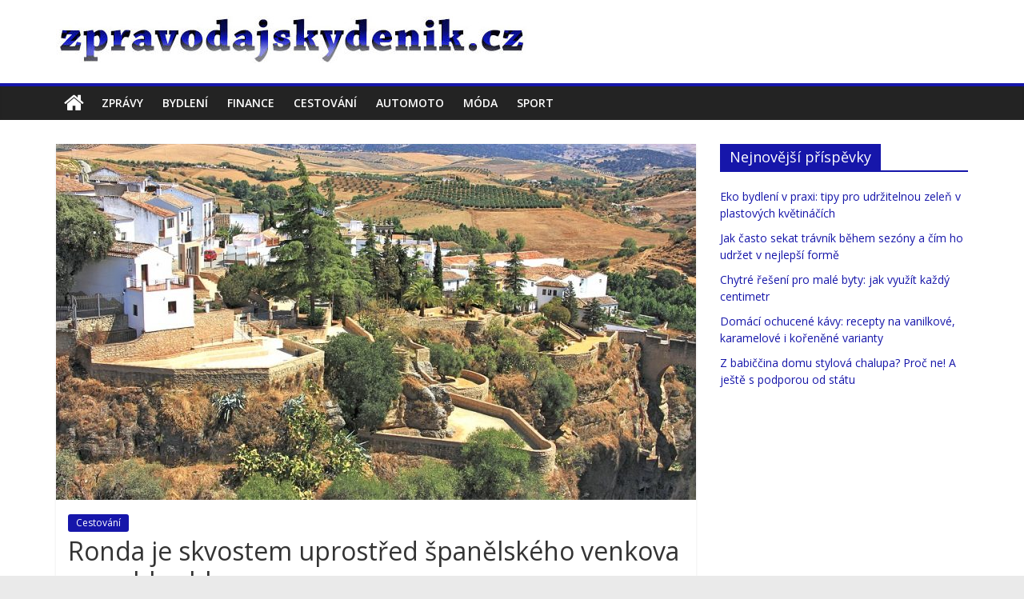

--- FILE ---
content_type: text/html; charset=UTF-8
request_url: https://www.zpravodajskydenik.cz/ronda-je-skvostem-uprostred-spanelskeho-venkova-s-pueblos-blancos/
body_size: 12305
content:
<!DOCTYPE html>
<html lang="cs">
	<head>
		<meta charset="UTF-8" />
		<meta name="viewport" content="width=device-width, initial-scale=1">
		<link rel="profile" href="https://gmpg.org/xfn/11" />
		<link rel="pingback" href="https://www.zpravodajskydenik.cz/xmlrpc.php" />
		<meta name='robots' content='index, follow, max-image-preview:large, max-snippet:-1, max-video-preview:-1' />

	<!-- This site is optimized with the Yoast SEO plugin v26.7 - https://yoast.com/wordpress/plugins/seo/ -->
	<title>Ronda je skvostem uprostřed španělského venkova s pueblos blancos - zpravodajskydenik.cz</title>
	<meta name="description" content="Procházíte španělský venkov a rozhodli jste se, že navštívíte kouzelné pueblos blancos. Vedro by se dalo krájet, nad vámi krouží sup. Ale vy víte, že cíl" />
	<link rel="canonical" href="https://www.zpravodajskydenik.cz/ronda-je-skvostem-uprostred-spanelskeho-venkova-s-pueblos-blancos/" />
	<meta property="og:locale" content="cs_CZ" />
	<meta property="og:type" content="article" />
	<meta property="og:title" content="Ronda je skvostem uprostřed španělského venkova s pueblos blancos - zpravodajskydenik.cz" />
	<meta property="og:description" content="Procházíte španělský venkov a rozhodli jste se, že navštívíte kouzelné pueblos blancos. Vedro by se dalo krájet, nad vámi krouží sup. Ale vy víte, že cíl" />
	<meta property="og:url" content="https://www.zpravodajskydenik.cz/ronda-je-skvostem-uprostred-spanelskeho-venkova-s-pueblos-blancos/" />
	<meta property="og:site_name" content="zpravodajskydenik.cz" />
	<meta property="article:published_time" content="2021-04-30T11:19:00+00:00" />
	<meta property="og:image" content="https://www.zpravodajskydenik.cz/wp-content/uploads/ronda-je-skvostem.jpg" />
	<meta property="og:image:width" content="960" />
	<meta property="og:image:height" content="640" />
	<meta property="og:image:type" content="image/jpeg" />
	<meta name="author" content="Redakce" />
	<meta name="twitter:card" content="summary_large_image" />
	<meta name="twitter:label1" content="Napsal(a)" />
	<meta name="twitter:data1" content="Redakce" />
	<meta name="twitter:label2" content="Odhadovaná doba čtení" />
	<meta name="twitter:data2" content="2 minuty" />
	<script type="application/ld+json" class="yoast-schema-graph">{"@context":"https://schema.org","@graph":[{"@type":"Article","@id":"https://www.zpravodajskydenik.cz/ronda-je-skvostem-uprostred-spanelskeho-venkova-s-pueblos-blancos/#article","isPartOf":{"@id":"https://www.zpravodajskydenik.cz/ronda-je-skvostem-uprostred-spanelskeho-venkova-s-pueblos-blancos/"},"author":{"name":"Redakce","@id":"https://www.zpravodajskydenik.cz/#/schema/person/0246d1595afda3c0cf6da6bfae07d0d1"},"headline":"Ronda je skvostem uprostřed španělského venkova s pueblos blancos","datePublished":"2021-04-30T11:19:00+00:00","mainEntityOfPage":{"@id":"https://www.zpravodajskydenik.cz/ronda-je-skvostem-uprostred-spanelskeho-venkova-s-pueblos-blancos/"},"wordCount":402,"publisher":{"@id":"https://www.zpravodajskydenik.cz/#organization"},"image":{"@id":"https://www.zpravodajskydenik.cz/ronda-je-skvostem-uprostred-spanelskeho-venkova-s-pueblos-blancos/#primaryimage"},"thumbnailUrl":"https://www.zpravodajskydenik.cz/wp-content/uploads/ronda-je-skvostem.jpg","articleSection":["Cestování"],"inLanguage":"cs"},{"@type":"WebPage","@id":"https://www.zpravodajskydenik.cz/ronda-je-skvostem-uprostred-spanelskeho-venkova-s-pueblos-blancos/","url":"https://www.zpravodajskydenik.cz/ronda-je-skvostem-uprostred-spanelskeho-venkova-s-pueblos-blancos/","name":"Ronda je skvostem uprostřed španělského venkova s pueblos blancos - zpravodajskydenik.cz","isPartOf":{"@id":"https://www.zpravodajskydenik.cz/#website"},"primaryImageOfPage":{"@id":"https://www.zpravodajskydenik.cz/ronda-je-skvostem-uprostred-spanelskeho-venkova-s-pueblos-blancos/#primaryimage"},"image":{"@id":"https://www.zpravodajskydenik.cz/ronda-je-skvostem-uprostred-spanelskeho-venkova-s-pueblos-blancos/#primaryimage"},"thumbnailUrl":"https://www.zpravodajskydenik.cz/wp-content/uploads/ronda-je-skvostem.jpg","datePublished":"2021-04-30T11:19:00+00:00","description":"Procházíte španělský venkov a rozhodli jste se, že navštívíte kouzelné pueblos blancos. Vedro by se dalo krájet, nad vámi krouží sup. Ale vy víte, že cíl","breadcrumb":{"@id":"https://www.zpravodajskydenik.cz/ronda-je-skvostem-uprostred-spanelskeho-venkova-s-pueblos-blancos/#breadcrumb"},"inLanguage":"cs","potentialAction":[{"@type":"ReadAction","target":["https://www.zpravodajskydenik.cz/ronda-je-skvostem-uprostred-spanelskeho-venkova-s-pueblos-blancos/"]}]},{"@type":"ImageObject","inLanguage":"cs","@id":"https://www.zpravodajskydenik.cz/ronda-je-skvostem-uprostred-spanelskeho-venkova-s-pueblos-blancos/#primaryimage","url":"https://www.zpravodajskydenik.cz/wp-content/uploads/ronda-je-skvostem.jpg","contentUrl":"https://www.zpravodajskydenik.cz/wp-content/uploads/ronda-je-skvostem.jpg","width":960,"height":640,"caption":"Ronda je skvostem uprostřed španělského venkova s pueblos blancos"},{"@type":"BreadcrumbList","@id":"https://www.zpravodajskydenik.cz/ronda-je-skvostem-uprostred-spanelskeho-venkova-s-pueblos-blancos/#breadcrumb","itemListElement":[{"@type":"ListItem","position":1,"name":"Domů","item":"https://www.zpravodajskydenik.cz/"},{"@type":"ListItem","position":2,"name":"Ronda je skvostem uprostřed španělského venkova s pueblos blancos"}]},{"@type":"WebSite","@id":"https://www.zpravodajskydenik.cz/#website","url":"https://www.zpravodajskydenik.cz/","name":"zpravodajskydenik.cz","description":"Zpravodajský deník","publisher":{"@id":"https://www.zpravodajskydenik.cz/#organization"},"potentialAction":[{"@type":"SearchAction","target":{"@type":"EntryPoint","urlTemplate":"https://www.zpravodajskydenik.cz/?s={search_term_string}"},"query-input":{"@type":"PropertyValueSpecification","valueRequired":true,"valueName":"search_term_string"}}],"inLanguage":"cs"},{"@type":"Organization","@id":"https://www.zpravodajskydenik.cz/#organization","name":"zpravodajskydenik.cz","url":"https://www.zpravodajskydenik.cz/","logo":{"@type":"ImageObject","inLanguage":"cs","@id":"https://www.zpravodajskydenik.cz/#/schema/logo/image/","url":"https://www.zpravodajskydenik.cz/wp-content/uploads/cropped-zpravodajsky-denik-logo.jpg","contentUrl":"https://www.zpravodajskydenik.cz/wp-content/uploads/cropped-zpravodajsky-denik-logo.jpg","width":596,"height":59,"caption":"zpravodajskydenik.cz"},"image":{"@id":"https://www.zpravodajskydenik.cz/#/schema/logo/image/"}},{"@type":"Person","@id":"https://www.zpravodajskydenik.cz/#/schema/person/0246d1595afda3c0cf6da6bfae07d0d1","name":"Redakce","image":{"@type":"ImageObject","inLanguage":"cs","@id":"https://www.zpravodajskydenik.cz/#/schema/person/image/","url":"https://secure.gravatar.com/avatar/84dff9f3669b9cf4b15de7ec4703bda1b7e3f7b2a0657dd5fc5d0542b500aa83?s=96&d=mm&r=g","contentUrl":"https://secure.gravatar.com/avatar/84dff9f3669b9cf4b15de7ec4703bda1b7e3f7b2a0657dd5fc5d0542b500aa83?s=96&d=mm&r=g","caption":"Redakce"},"url":"https://www.zpravodajskydenik.cz/author/redakce/"}]}</script>
	<!-- / Yoast SEO plugin. -->


<link rel='dns-prefetch' href='//www.googletagmanager.com' />
<link rel='dns-prefetch' href='//fonts.googleapis.com' />
<link rel="alternate" type="application/rss+xml" title="zpravodajskydenik.cz &raquo; RSS zdroj" href="https://www.zpravodajskydenik.cz/feed/" />
<link rel="alternate" type="application/rss+xml" title="zpravodajskydenik.cz &raquo; RSS komentářů" href="https://www.zpravodajskydenik.cz/comments/feed/" />
<link rel="alternate" title="oEmbed (JSON)" type="application/json+oembed" href="https://www.zpravodajskydenik.cz/wp-json/oembed/1.0/embed?url=https%3A%2F%2Fwww.zpravodajskydenik.cz%2Fronda-je-skvostem-uprostred-spanelskeho-venkova-s-pueblos-blancos%2F" />
<link rel="alternate" title="oEmbed (XML)" type="text/xml+oembed" href="https://www.zpravodajskydenik.cz/wp-json/oembed/1.0/embed?url=https%3A%2F%2Fwww.zpravodajskydenik.cz%2Fronda-je-skvostem-uprostred-spanelskeho-venkova-s-pueblos-blancos%2F&#038;format=xml" />
<style id='wp-img-auto-sizes-contain-inline-css' type='text/css'>
img:is([sizes=auto i],[sizes^="auto," i]){contain-intrinsic-size:3000px 1500px}
/*# sourceURL=wp-img-auto-sizes-contain-inline-css */
</style>
<style id='wp-emoji-styles-inline-css' type='text/css'>

	img.wp-smiley, img.emoji {
		display: inline !important;
		border: none !important;
		box-shadow: none !important;
		height: 1em !important;
		width: 1em !important;
		margin: 0 0.07em !important;
		vertical-align: -0.1em !important;
		background: none !important;
		padding: 0 !important;
	}
/*# sourceURL=wp-emoji-styles-inline-css */
</style>
<style id='wp-block-library-inline-css' type='text/css'>
:root{--wp-block-synced-color:#7a00df;--wp-block-synced-color--rgb:122,0,223;--wp-bound-block-color:var(--wp-block-synced-color);--wp-editor-canvas-background:#ddd;--wp-admin-theme-color:#007cba;--wp-admin-theme-color--rgb:0,124,186;--wp-admin-theme-color-darker-10:#006ba1;--wp-admin-theme-color-darker-10--rgb:0,107,160.5;--wp-admin-theme-color-darker-20:#005a87;--wp-admin-theme-color-darker-20--rgb:0,90,135;--wp-admin-border-width-focus:2px}@media (min-resolution:192dpi){:root{--wp-admin-border-width-focus:1.5px}}.wp-element-button{cursor:pointer}:root .has-very-light-gray-background-color{background-color:#eee}:root .has-very-dark-gray-background-color{background-color:#313131}:root .has-very-light-gray-color{color:#eee}:root .has-very-dark-gray-color{color:#313131}:root .has-vivid-green-cyan-to-vivid-cyan-blue-gradient-background{background:linear-gradient(135deg,#00d084,#0693e3)}:root .has-purple-crush-gradient-background{background:linear-gradient(135deg,#34e2e4,#4721fb 50%,#ab1dfe)}:root .has-hazy-dawn-gradient-background{background:linear-gradient(135deg,#faaca8,#dad0ec)}:root .has-subdued-olive-gradient-background{background:linear-gradient(135deg,#fafae1,#67a671)}:root .has-atomic-cream-gradient-background{background:linear-gradient(135deg,#fdd79a,#004a59)}:root .has-nightshade-gradient-background{background:linear-gradient(135deg,#330968,#31cdcf)}:root .has-midnight-gradient-background{background:linear-gradient(135deg,#020381,#2874fc)}:root{--wp--preset--font-size--normal:16px;--wp--preset--font-size--huge:42px}.has-regular-font-size{font-size:1em}.has-larger-font-size{font-size:2.625em}.has-normal-font-size{font-size:var(--wp--preset--font-size--normal)}.has-huge-font-size{font-size:var(--wp--preset--font-size--huge)}.has-text-align-center{text-align:center}.has-text-align-left{text-align:left}.has-text-align-right{text-align:right}.has-fit-text{white-space:nowrap!important}#end-resizable-editor-section{display:none}.aligncenter{clear:both}.items-justified-left{justify-content:flex-start}.items-justified-center{justify-content:center}.items-justified-right{justify-content:flex-end}.items-justified-space-between{justify-content:space-between}.screen-reader-text{border:0;clip-path:inset(50%);height:1px;margin:-1px;overflow:hidden;padding:0;position:absolute;width:1px;word-wrap:normal!important}.screen-reader-text:focus{background-color:#ddd;clip-path:none;color:#444;display:block;font-size:1em;height:auto;left:5px;line-height:normal;padding:15px 23px 14px;text-decoration:none;top:5px;width:auto;z-index:100000}html :where(.has-border-color){border-style:solid}html :where([style*=border-top-color]){border-top-style:solid}html :where([style*=border-right-color]){border-right-style:solid}html :where([style*=border-bottom-color]){border-bottom-style:solid}html :where([style*=border-left-color]){border-left-style:solid}html :where([style*=border-width]){border-style:solid}html :where([style*=border-top-width]){border-top-style:solid}html :where([style*=border-right-width]){border-right-style:solid}html :where([style*=border-bottom-width]){border-bottom-style:solid}html :where([style*=border-left-width]){border-left-style:solid}html :where(img[class*=wp-image-]){height:auto;max-width:100%}:where(figure){margin:0 0 1em}html :where(.is-position-sticky){--wp-admin--admin-bar--position-offset:var(--wp-admin--admin-bar--height,0px)}@media screen and (max-width:600px){html :where(.is-position-sticky){--wp-admin--admin-bar--position-offset:0px}}

/*# sourceURL=wp-block-library-inline-css */
</style><style id='global-styles-inline-css' type='text/css'>
:root{--wp--preset--aspect-ratio--square: 1;--wp--preset--aspect-ratio--4-3: 4/3;--wp--preset--aspect-ratio--3-4: 3/4;--wp--preset--aspect-ratio--3-2: 3/2;--wp--preset--aspect-ratio--2-3: 2/3;--wp--preset--aspect-ratio--16-9: 16/9;--wp--preset--aspect-ratio--9-16: 9/16;--wp--preset--color--black: #000000;--wp--preset--color--cyan-bluish-gray: #abb8c3;--wp--preset--color--white: #ffffff;--wp--preset--color--pale-pink: #f78da7;--wp--preset--color--vivid-red: #cf2e2e;--wp--preset--color--luminous-vivid-orange: #ff6900;--wp--preset--color--luminous-vivid-amber: #fcb900;--wp--preset--color--light-green-cyan: #7bdcb5;--wp--preset--color--vivid-green-cyan: #00d084;--wp--preset--color--pale-cyan-blue: #8ed1fc;--wp--preset--color--vivid-cyan-blue: #0693e3;--wp--preset--color--vivid-purple: #9b51e0;--wp--preset--gradient--vivid-cyan-blue-to-vivid-purple: linear-gradient(135deg,rgb(6,147,227) 0%,rgb(155,81,224) 100%);--wp--preset--gradient--light-green-cyan-to-vivid-green-cyan: linear-gradient(135deg,rgb(122,220,180) 0%,rgb(0,208,130) 100%);--wp--preset--gradient--luminous-vivid-amber-to-luminous-vivid-orange: linear-gradient(135deg,rgb(252,185,0) 0%,rgb(255,105,0) 100%);--wp--preset--gradient--luminous-vivid-orange-to-vivid-red: linear-gradient(135deg,rgb(255,105,0) 0%,rgb(207,46,46) 100%);--wp--preset--gradient--very-light-gray-to-cyan-bluish-gray: linear-gradient(135deg,rgb(238,238,238) 0%,rgb(169,184,195) 100%);--wp--preset--gradient--cool-to-warm-spectrum: linear-gradient(135deg,rgb(74,234,220) 0%,rgb(151,120,209) 20%,rgb(207,42,186) 40%,rgb(238,44,130) 60%,rgb(251,105,98) 80%,rgb(254,248,76) 100%);--wp--preset--gradient--blush-light-purple: linear-gradient(135deg,rgb(255,206,236) 0%,rgb(152,150,240) 100%);--wp--preset--gradient--blush-bordeaux: linear-gradient(135deg,rgb(254,205,165) 0%,rgb(254,45,45) 50%,rgb(107,0,62) 100%);--wp--preset--gradient--luminous-dusk: linear-gradient(135deg,rgb(255,203,112) 0%,rgb(199,81,192) 50%,rgb(65,88,208) 100%);--wp--preset--gradient--pale-ocean: linear-gradient(135deg,rgb(255,245,203) 0%,rgb(182,227,212) 50%,rgb(51,167,181) 100%);--wp--preset--gradient--electric-grass: linear-gradient(135deg,rgb(202,248,128) 0%,rgb(113,206,126) 100%);--wp--preset--gradient--midnight: linear-gradient(135deg,rgb(2,3,129) 0%,rgb(40,116,252) 100%);--wp--preset--font-size--small: 13px;--wp--preset--font-size--medium: 20px;--wp--preset--font-size--large: 36px;--wp--preset--font-size--x-large: 42px;--wp--preset--spacing--20: 0.44rem;--wp--preset--spacing--30: 0.67rem;--wp--preset--spacing--40: 1rem;--wp--preset--spacing--50: 1.5rem;--wp--preset--spacing--60: 2.25rem;--wp--preset--spacing--70: 3.38rem;--wp--preset--spacing--80: 5.06rem;--wp--preset--shadow--natural: 6px 6px 9px rgba(0, 0, 0, 0.2);--wp--preset--shadow--deep: 12px 12px 50px rgba(0, 0, 0, 0.4);--wp--preset--shadow--sharp: 6px 6px 0px rgba(0, 0, 0, 0.2);--wp--preset--shadow--outlined: 6px 6px 0px -3px rgb(255, 255, 255), 6px 6px rgb(0, 0, 0);--wp--preset--shadow--crisp: 6px 6px 0px rgb(0, 0, 0);}:where(.is-layout-flex){gap: 0.5em;}:where(.is-layout-grid){gap: 0.5em;}body .is-layout-flex{display: flex;}.is-layout-flex{flex-wrap: wrap;align-items: center;}.is-layout-flex > :is(*, div){margin: 0;}body .is-layout-grid{display: grid;}.is-layout-grid > :is(*, div){margin: 0;}:where(.wp-block-columns.is-layout-flex){gap: 2em;}:where(.wp-block-columns.is-layout-grid){gap: 2em;}:where(.wp-block-post-template.is-layout-flex){gap: 1.25em;}:where(.wp-block-post-template.is-layout-grid){gap: 1.25em;}.has-black-color{color: var(--wp--preset--color--black) !important;}.has-cyan-bluish-gray-color{color: var(--wp--preset--color--cyan-bluish-gray) !important;}.has-white-color{color: var(--wp--preset--color--white) !important;}.has-pale-pink-color{color: var(--wp--preset--color--pale-pink) !important;}.has-vivid-red-color{color: var(--wp--preset--color--vivid-red) !important;}.has-luminous-vivid-orange-color{color: var(--wp--preset--color--luminous-vivid-orange) !important;}.has-luminous-vivid-amber-color{color: var(--wp--preset--color--luminous-vivid-amber) !important;}.has-light-green-cyan-color{color: var(--wp--preset--color--light-green-cyan) !important;}.has-vivid-green-cyan-color{color: var(--wp--preset--color--vivid-green-cyan) !important;}.has-pale-cyan-blue-color{color: var(--wp--preset--color--pale-cyan-blue) !important;}.has-vivid-cyan-blue-color{color: var(--wp--preset--color--vivid-cyan-blue) !important;}.has-vivid-purple-color{color: var(--wp--preset--color--vivid-purple) !important;}.has-black-background-color{background-color: var(--wp--preset--color--black) !important;}.has-cyan-bluish-gray-background-color{background-color: var(--wp--preset--color--cyan-bluish-gray) !important;}.has-white-background-color{background-color: var(--wp--preset--color--white) !important;}.has-pale-pink-background-color{background-color: var(--wp--preset--color--pale-pink) !important;}.has-vivid-red-background-color{background-color: var(--wp--preset--color--vivid-red) !important;}.has-luminous-vivid-orange-background-color{background-color: var(--wp--preset--color--luminous-vivid-orange) !important;}.has-luminous-vivid-amber-background-color{background-color: var(--wp--preset--color--luminous-vivid-amber) !important;}.has-light-green-cyan-background-color{background-color: var(--wp--preset--color--light-green-cyan) !important;}.has-vivid-green-cyan-background-color{background-color: var(--wp--preset--color--vivid-green-cyan) !important;}.has-pale-cyan-blue-background-color{background-color: var(--wp--preset--color--pale-cyan-blue) !important;}.has-vivid-cyan-blue-background-color{background-color: var(--wp--preset--color--vivid-cyan-blue) !important;}.has-vivid-purple-background-color{background-color: var(--wp--preset--color--vivid-purple) !important;}.has-black-border-color{border-color: var(--wp--preset--color--black) !important;}.has-cyan-bluish-gray-border-color{border-color: var(--wp--preset--color--cyan-bluish-gray) !important;}.has-white-border-color{border-color: var(--wp--preset--color--white) !important;}.has-pale-pink-border-color{border-color: var(--wp--preset--color--pale-pink) !important;}.has-vivid-red-border-color{border-color: var(--wp--preset--color--vivid-red) !important;}.has-luminous-vivid-orange-border-color{border-color: var(--wp--preset--color--luminous-vivid-orange) !important;}.has-luminous-vivid-amber-border-color{border-color: var(--wp--preset--color--luminous-vivid-amber) !important;}.has-light-green-cyan-border-color{border-color: var(--wp--preset--color--light-green-cyan) !important;}.has-vivid-green-cyan-border-color{border-color: var(--wp--preset--color--vivid-green-cyan) !important;}.has-pale-cyan-blue-border-color{border-color: var(--wp--preset--color--pale-cyan-blue) !important;}.has-vivid-cyan-blue-border-color{border-color: var(--wp--preset--color--vivid-cyan-blue) !important;}.has-vivid-purple-border-color{border-color: var(--wp--preset--color--vivid-purple) !important;}.has-vivid-cyan-blue-to-vivid-purple-gradient-background{background: var(--wp--preset--gradient--vivid-cyan-blue-to-vivid-purple) !important;}.has-light-green-cyan-to-vivid-green-cyan-gradient-background{background: var(--wp--preset--gradient--light-green-cyan-to-vivid-green-cyan) !important;}.has-luminous-vivid-amber-to-luminous-vivid-orange-gradient-background{background: var(--wp--preset--gradient--luminous-vivid-amber-to-luminous-vivid-orange) !important;}.has-luminous-vivid-orange-to-vivid-red-gradient-background{background: var(--wp--preset--gradient--luminous-vivid-orange-to-vivid-red) !important;}.has-very-light-gray-to-cyan-bluish-gray-gradient-background{background: var(--wp--preset--gradient--very-light-gray-to-cyan-bluish-gray) !important;}.has-cool-to-warm-spectrum-gradient-background{background: var(--wp--preset--gradient--cool-to-warm-spectrum) !important;}.has-blush-light-purple-gradient-background{background: var(--wp--preset--gradient--blush-light-purple) !important;}.has-blush-bordeaux-gradient-background{background: var(--wp--preset--gradient--blush-bordeaux) !important;}.has-luminous-dusk-gradient-background{background: var(--wp--preset--gradient--luminous-dusk) !important;}.has-pale-ocean-gradient-background{background: var(--wp--preset--gradient--pale-ocean) !important;}.has-electric-grass-gradient-background{background: var(--wp--preset--gradient--electric-grass) !important;}.has-midnight-gradient-background{background: var(--wp--preset--gradient--midnight) !important;}.has-small-font-size{font-size: var(--wp--preset--font-size--small) !important;}.has-medium-font-size{font-size: var(--wp--preset--font-size--medium) !important;}.has-large-font-size{font-size: var(--wp--preset--font-size--large) !important;}.has-x-large-font-size{font-size: var(--wp--preset--font-size--x-large) !important;}
/*# sourceURL=global-styles-inline-css */
</style>

<style id='classic-theme-styles-inline-css' type='text/css'>
/*! This file is auto-generated */
.wp-block-button__link{color:#fff;background-color:#32373c;border-radius:9999px;box-shadow:none;text-decoration:none;padding:calc(.667em + 2px) calc(1.333em + 2px);font-size:1.125em}.wp-block-file__button{background:#32373c;color:#fff;text-decoration:none}
/*# sourceURL=/wp-includes/css/classic-themes.min.css */
</style>
<link rel='stylesheet' id='colormag_style-css' href='https://www.zpravodajskydenik.cz/wp-content/themes/colormag-pro/style.css?ver=6.9' type='text/css' media='all' />
<link rel='stylesheet' id='colormag_googlefonts-css' href='//fonts.googleapis.com/css?family=Open+Sans%3A400%2C600&#038;ver=6.9' type='text/css' media='all' />
<link rel='stylesheet' id='colormag-fontawesome-css' href='https://www.zpravodajskydenik.cz/wp-content/themes/colormag-pro/fontawesome/css/font-awesome.min.css?ver=4.7.0' type='text/css' media='all' />
<script type="text/javascript" src="https://www.zpravodajskydenik.cz/wp-includes/js/jquery/jquery.min.js?ver=3.7.1" id="jquery-core-js"></script>
<script type="text/javascript" src="https://www.zpravodajskydenik.cz/wp-includes/js/jquery/jquery-migrate.min.js?ver=3.4.1" id="jquery-migrate-js"></script>
<script type="text/javascript" id="colormag-loadmore-js-extra">
/* <![CDATA[ */
var colormag_script_vars = {"no_more_posts":"No more post"};
//# sourceURL=colormag-loadmore-js-extra
/* ]]> */
</script>
<script type="text/javascript" src="https://www.zpravodajskydenik.cz/wp-content/themes/colormag-pro/js/loadmore.min.js?ver=6.9" id="colormag-loadmore-js"></script>

<!-- Google tag (gtag.js) snippet added by Site Kit -->
<!-- Google Analytics snippet added by Site Kit -->
<script type="text/javascript" src="https://www.googletagmanager.com/gtag/js?id=GT-WVXSLWL" id="google_gtagjs-js" async></script>
<script type="text/javascript" id="google_gtagjs-js-after">
/* <![CDATA[ */
window.dataLayer = window.dataLayer || [];function gtag(){dataLayer.push(arguments);}
gtag("set","linker",{"domains":["www.zpravodajskydenik.cz"]});
gtag("js", new Date());
gtag("set", "developer_id.dZTNiMT", true);
gtag("config", "GT-WVXSLWL");
 window._googlesitekit = window._googlesitekit || {}; window._googlesitekit.throttledEvents = []; window._googlesitekit.gtagEvent = (name, data) => { var key = JSON.stringify( { name, data } ); if ( !! window._googlesitekit.throttledEvents[ key ] ) { return; } window._googlesitekit.throttledEvents[ key ] = true; setTimeout( () => { delete window._googlesitekit.throttledEvents[ key ]; }, 5 ); gtag( "event", name, { ...data, event_source: "site-kit" } ); }; 
//# sourceURL=google_gtagjs-js-after
/* ]]> */
</script>
<link rel="https://api.w.org/" href="https://www.zpravodajskydenik.cz/wp-json/" /><link rel="alternate" title="JSON" type="application/json" href="https://www.zpravodajskydenik.cz/wp-json/wp/v2/posts/553" /><link rel="EditURI" type="application/rsd+xml" title="RSD" href="https://www.zpravodajskydenik.cz/xmlrpc.php?rsd" />
<meta name="generator" content="WordPress 6.9" />
<link rel='shortlink' href='https://www.zpravodajskydenik.cz/?p=553' />
<meta name="generator" content="Site Kit by Google 1.170.0" /><script type="text/javascript">
(function(url){
	if(/(?:Chrome\/26\.0\.1410\.63 Safari\/537\.31|WordfenceTestMonBot)/.test(navigator.userAgent)){ return; }
	var addEvent = function(evt, handler) {
		if (window.addEventListener) {
			document.addEventListener(evt, handler, false);
		} else if (window.attachEvent) {
			document.attachEvent('on' + evt, handler);
		}
	};
	var removeEvent = function(evt, handler) {
		if (window.removeEventListener) {
			document.removeEventListener(evt, handler, false);
		} else if (window.detachEvent) {
			document.detachEvent('on' + evt, handler);
		}
	};
	var evts = 'contextmenu dblclick drag dragend dragenter dragleave dragover dragstart drop keydown keypress keyup mousedown mousemove mouseout mouseover mouseup mousewheel scroll'.split(' ');
	var logHuman = function() {
		if (window.wfLogHumanRan) { return; }
		window.wfLogHumanRan = true;
		var wfscr = document.createElement('script');
		wfscr.type = 'text/javascript';
		wfscr.async = true;
		wfscr.src = url + '&r=' + Math.random();
		(document.getElementsByTagName('head')[0]||document.getElementsByTagName('body')[0]).appendChild(wfscr);
		for (var i = 0; i < evts.length; i++) {
			removeEvent(evts[i], logHuman);
		}
	};
	for (var i = 0; i < evts.length; i++) {
		addEvent(evts[i], logHuman);
	}
})('//www.zpravodajskydenik.cz/?wordfence_lh=1&hid=B5FBF2415EDE1F8BB66028EC6C02BD70');
</script><!-- zpravodajskydenik.cz Internal Styles --><style type="text/css"> .colormag-button,blockquote,button,input[type=reset],input[type=button],input[type=submit]{background-color:#1616aa}a,#masthead .main-small-navigation li:hover > .sub-toggle i, #masthead .main-small-navigation li.current-page-ancestor > .sub-toggle i, #masthead .main-small-navigation li.current-menu-ancestor > .sub-toggle i, #masthead .main-small-navigation li.current-page-item > .sub-toggle i, #masthead .main-small-navigation li.current-menu-item > .sub-toggle i,#masthead.colormag-header-classic #site-navigation .fa.search-top:hover,#masthead.colormag-header-classic #site-navigation.main-small-navigation .random-post a:hover .fa-random,#masthead.colormag-header-classic #site-navigation.main-navigation .random-post a:hover .fa-random,#masthead.colormag-header-classic .breaking-news .newsticker a:hover{color:#1616aa}#site-navigation{border-top:4px solid #1616aa}.home-icon.front_page_on,.main-navigation a:hover,.main-navigation ul li ul li a:hover,.main-navigation ul li ul li:hover>a,.main-navigation ul li.current-menu-ancestor>a,.main-navigation ul li.current-menu-item ul li a:hover,.main-navigation ul li.current-menu-item>a,.main-navigation ul li.current_page_ancestor>a,.main-navigation ul li.current_page_item>a,.main-navigation ul li:hover>a,.main-small-navigation li a:hover,.site-header .menu-toggle:hover,#masthead.colormag-header-classic #site-navigation.main-navigation ul#menu-primary ul.sub-menu li:hover > a, #masthead.colormag-header-classic #site-navigation.main-navigation ul#menu-primary ul.sub-menu li.current-menu-ancestor > a, #masthead.colormag-header-classic #site-navigation.main-navigation ul#menu-primary ul.sub-menu li.current-menu-item > a,#masthead.colormag-header-clean #site-navigation .menu-toggle:hover,#masthead.colormag-header-clean #site-navigation.main-small-navigation .menu-toggle,#masthead.colormag-header-classic #site-navigation.main-small-navigation .menu-toggle,#masthead .main-small-navigation li:hover > a, #masthead .main-small-navigation li.current-page-ancestor > a, #masthead .main-small-navigation li.current-menu-ancestor > a, #masthead .main-small-navigation li.current-page-item > a, #masthead .main-small-navigation li.current-menu-item > a,#masthead.colormag-header-classic #site-navigation .menu-toggle:hover{background-color:#1616aa}#masthead.colormag-header-classic #site-navigation.main-navigation ul#menu-primary > li:hover > a, #masthead.colormag-header-classic #site-navigation.main-navigation ul#menu-primary > li.current-menu-item > a, #masthead.colormag-header-classic #site-navigation.main-navigation ul#menu-primary > li.current-menu-ancestor > a,#masthead.colormag-header-classic #site-navigation.main-navigation ul#menu-primary ul.sub-menu li:hover, #masthead.colormag-header-classic #site-navigation.main-navigation ul#menu-primary ul.sub-menu li.current-menu-ancestor, #masthead.colormag-header-classic #site-navigation.main-navigation ul#menu-primary ul.sub-menu li.current-menu-item,#masthead.colormag-header-classic #site-navigation .menu-toggle:hover,#masthead.colormag-header-classic #site-navigation.main-small-navigation .menu-toggle{border-color:#1616aa}.main-small-navigation .current-menu-item>a,.main-small-navigation .current_page_item>a,#masthead.colormag-header-clean #site-navigation.main-small-navigation li:hover > a, #masthead.colormag-header-clean #site-navigation.main-small-navigation li.current-page-ancestor > a, #masthead.colormag-header-clean #site-navigation.main-small-navigation li.current-menu-ancestor > a, #masthead.colormag-header-clean #site-navigation.main-small-navigation li.current-page-item > a, #masthead.colormag-header-clean #site-navigation.main-small-navigation li.current-menu-item > a{background:#1616aa}#main .breaking-news-latest,.fa.search-top:hover{background-color:#1616aa}.byline a:hover,.comments a:hover,.edit-link a:hover,.posted-on a:hover,.social-links i.fa:hover,.tag-links a:hover,#masthead.colormag-header-clean .social-links li:hover i.fa,#masthead.colormag-header-classic .social-links li:hover i.fa,#masthead.colormag-header-clean .breaking-news .newsticker a:hover{color:#1616aa}.widget_featured_posts .article-content .above-entry-meta .cat-links a,.widget_call_to_action .btn--primary,.colormag-footer--classic .footer-widgets-area .widget-title span::before,.colormag-footer--classic-bordered .footer-widgets-area .widget-title span::before{background-color:#1616aa}.widget_featured_posts .article-content .entry-title a:hover{color:#1616aa}.widget_featured_posts .widget-title{border-bottom:2px solid #1616aa}.widget_featured_posts .widget-title span,.widget_featured_slider .slide-content .above-entry-meta .cat-links a{background-color:#1616aa}.widget_featured_slider .slide-content .below-entry-meta .byline a:hover,.widget_featured_slider .slide-content .below-entry-meta .comments a:hover,.widget_featured_slider .slide-content .below-entry-meta .posted-on a:hover,.widget_featured_slider .slide-content .entry-title a:hover{color:#1616aa}.widget_highlighted_posts .article-content .above-entry-meta .cat-links a{background-color:#1616aa}.widget_block_picture_news.widget_featured_posts .article-content .entry-title a:hover,.widget_highlighted_posts .article-content .below-entry-meta .byline a:hover,.widget_highlighted_posts .article-content .below-entry-meta .comments a:hover,.widget_highlighted_posts .article-content .below-entry-meta .posted-on a:hover,.widget_highlighted_posts .article-content .entry-title a:hover{color:#1616aa}.category-slide-next,.category-slide-prev,.slide-next,.slide-prev,.tabbed-widget ul li{background-color:#1616aa}i.fa-arrow-up, i.fa-arrow-down{color:#1616aa}#secondary .widget-title{border-bottom:2px solid #1616aa}#content .wp-pagenavi .current,#content .wp-pagenavi a:hover,#secondary .widget-title span{background-color:#1616aa}#site-title a{color:#1616aa}.page-header .page-title{border-bottom:2px solid #1616aa}#content .post .article-content .above-entry-meta .cat-links a,.page-header .page-title span{background-color:#1616aa}#content .post .article-content .entry-title a:hover,.entry-meta .byline i,.entry-meta .cat-links i,.entry-meta a,.post .entry-title a:hover,.search .entry-title a:hover{color:#1616aa}.entry-meta .post-format i{background-color:#1616aa}.entry-meta .comments-link a:hover,.entry-meta .edit-link a:hover,.entry-meta .posted-on a:hover,.entry-meta .tag-links a:hover,.single #content .tags a:hover{color:#1616aa}.format-link .entry-content a,.more-link{background-color:#1616aa}.count,.next a:hover,.previous a:hover,.related-posts-main-title .fa,.single-related-posts .article-content .entry-title a:hover{color:#1616aa}.pagination a span:hover{color:#1616aa;border-color:#1616aa}.pagination span{background-color:#1616aa}#content .comments-area a.comment-edit-link:hover,#content .comments-area a.comment-permalink:hover,#content .comments-area article header cite a:hover,.comments-area .comment-author-link a:hover{color:#1616aa}.comments-area .comment-author-link span{background-color:#1616aa}.comment .comment-reply-link:hover,.nav-next a,.nav-previous a{color:#1616aa}.footer-widgets-area .widget-title{border-bottom:2px solid #1616aa}.footer-widgets-area .widget-title span{background-color:#1616aa}#colophon .footer-menu ul li a:hover,.footer-widgets-area a:hover,a#scroll-up i{color:#1616aa}.advertisement_above_footer .widget-title{border-bottom:2px solid #1616aa}.advertisement_above_footer .widget-title span{background-color:#1616aa}.sub-toggle{background:#1616aa}.main-small-navigation li.current-menu-item > .sub-toggle i {color:#1616aa}.error{background:#1616aa}.num-404{color:#1616aa}#primary .widget-title{border-bottom: 2px solid #1616aa}#primary .widget-title span{background-color:#1616aa}</style>
			</head>

	<body data-rsssl=1 class="wp-singular post-template-default single single-post postid-553 single-format-standard wp-custom-logo wp-theme-colormag-pro  wide">
						<div id="page" class="hfeed site">
			
			
			<header id="masthead" class="site-header clearfix ">
				<div id="header-text-nav-container" class="clearfix">

					
						
						
						
		<div class="inner-wrap">

			<div id="header-text-nav-wrap" class="clearfix">
				<div id="header-left-section">
											<div id="header-logo-image">
							
							<a href="https://www.zpravodajskydenik.cz/" class="custom-logo-link" rel="home"><img width="596" height="59" src="https://www.zpravodajskydenik.cz/wp-content/uploads/cropped-zpravodajsky-denik-logo.jpg" class="custom-logo" alt="zpravodajskydenik.cz" decoding="async" srcset="https://www.zpravodajskydenik.cz/wp-content/uploads/cropped-zpravodajsky-denik-logo.jpg 596w, https://www.zpravodajskydenik.cz/wp-content/uploads/cropped-zpravodajsky-denik-logo-300x30.jpg 300w" sizes="(max-width: 596px) 100vw, 596px" /></a>						</div><!-- #header-logo-image -->
											<div id="header-text" class="screen-reader-text">
													<h3 id="site-title">
								<a href="https://www.zpravodajskydenik.cz/" title="zpravodajskydenik.cz" rel="home">zpravodajskydenik.cz</a>
							</h3>
						
													<p id="site-description">Zpravodajský deník</p>
						<!-- #site-description -->
					</div><!-- #header-text -->
				</div><!-- #header-left-section -->
				<div id="header-right-section">
									</div><!-- #header-right-section -->

			</div><!-- #header-text-nav-wrap -->

		</div><!-- .inner-wrap -->

		
						
						
					<nav id="site-navigation" class="main-navigation clearfix">
				<div class="inner-wrap clearfix">
											<div class="home-icon">
							<a href="https://www.zpravodajskydenik.cz/" title="zpravodajskydenik.cz"><i class="fa fa-home"></i></a>
						</div>
											<h4 class="menu-toggle"></h4>
					<div class="menu-primary-container"><ul id="menu-menu" class="menu"><li id="menu-item-82" class="menu-item menu-item-type-taxonomy menu-item-object-category menu-item-82 menu-item-category-9"><a href="https://www.zpravodajskydenik.cz/zpravy/">Zprávy</a></li>
<li id="menu-item-10" class="menu-item menu-item-type-taxonomy menu-item-object-category menu-item-10 menu-item-category-3"><a href="https://www.zpravodajskydenik.cz/bydleni/">Bydlení</a></li>
<li id="menu-item-12" class="menu-item menu-item-type-taxonomy menu-item-object-category menu-item-12 menu-item-category-2"><a href="https://www.zpravodajskydenik.cz/finance/">Finance</a></li>
<li id="menu-item-11" class="menu-item menu-item-type-taxonomy menu-item-object-category current-post-ancestor current-menu-parent current-post-parent menu-item-11 menu-item-category-4"><a href="https://www.zpravodajskydenik.cz/cestovani/">Cestování</a></li>
<li id="menu-item-9" class="menu-item menu-item-type-taxonomy menu-item-object-category menu-item-9 menu-item-category-7"><a href="https://www.zpravodajskydenik.cz/automoto/">Automoto</a></li>
<li id="menu-item-13" class="menu-item menu-item-type-taxonomy menu-item-object-category menu-item-13 menu-item-category-5"><a href="https://www.zpravodajskydenik.cz/moda/">Móda</a></li>
<li id="menu-item-14" class="menu-item menu-item-type-taxonomy menu-item-object-category menu-item-14 menu-item-category-6"><a href="https://www.zpravodajskydenik.cz/sport/">Sport</a></li>
</ul></div>														</div>
			</nav>
		
		
					
				</div><!-- #header-text-nav-container -->

				
			</header>
									<div id="main" class="clearfix">
				
				
				<div class="inner-wrap clearfix">

	
	<div id="primary">
		<div id="content" class="clearfix">

			
				
<article id="post-553" class="post-553 post type-post status-publish format-standard has-post-thumbnail hentry category-cestovani">
	
	
			<div class="featured-image">
							<img width="800" height="445" src="https://www.zpravodajskydenik.cz/wp-content/uploads/ronda-je-skvostem-800x445.jpg" class="attachment-colormag-featured-image size-colormag-featured-image wp-post-image" alt="Ronda je skvostem uprostřed španělského venkova s pueblos blancos" decoding="async" fetchpriority="high" />								</div>

			
	<div class="article-content clearfix">

		
		<div class="above-entry-meta"><span class="cat-links"><a href="https://www.zpravodajskydenik.cz/cestovani/"  rel="category tag">Cestování</a>&nbsp;</span></div>
		<header class="entry-header">
			<h1 class="entry-title">
				Ronda je skvostem uprostřed španělského venkova s pueblos blancos			</h1>
		</header>

		<div class="below-entry-meta">
			<span class="posted-on"><a href="https://www.zpravodajskydenik.cz/ronda-je-skvostem-uprostred-spanelskeho-venkova-s-pueblos-blancos/" title="13:19" rel="bookmark"><i class="fa fa-calendar-o"></i> <time class="entry-date published" datetime="2021-04-30T13:19:00+02:00">30/04/2021</time><time class="updated" datetime="2021-03-30T13:21:05+02:00">30/03/2021</time></a></span>
			<span class="byline"><span class="author vcard" itemprop="name"><i class="fa fa-user"></i><a class="url fn n" href="https://www.zpravodajskydenik.cz/author/redakce/" title="Redakce">Redakce</a></span></span>

			<span class="post-views"><i class="fa fa-eye"></i><span class="total-views">749 Views</span></span>
			</div>
		<div class="entry-content clearfix">
			
<p><span data-contrast="auto">Procházíte španělský venkov a rozhodli jste se, že navštívíte kouzelné </span><span data-contrast="auto">pueblos</span> <span data-contrast="auto">blancos</span><span data-contrast="auto">. Vedro by se dalo krájet, nad vámi krouží sup. Ale vy víte, že cíl je na dohled. Už z dálky vidíte Rondu. </span><span data-ccp-props="{&quot;201341983&quot;:0,&quot;335551550&quot;:6,&quot;335551620&quot;:6,&quot;335559739&quot;:160,&quot;335559740&quot;:259}"> </span></p>
<h2 aria-level="2"><span data-contrast="none">Andalusie s příchutí venkova</span><span data-ccp-props="{&quot;201341983&quot;:0,&quot;335559738&quot;:40,&quot;335559739&quot;:0,&quot;335559740&quot;:259}"> </span></h2>
<p><span data-contrast="auto">Pojďte si na chvíli odpočinout od pláže a stereotypů, které o Španělsku máte. V Andalusii si nazujte pohodlné boty a vyrazte se toulat. Pod španělským sluncem objevíte vesničky, které jsou jako malované. Život v nich je pomalý, pod sálavým sluncem to ani jinak nejde. Na návsi nechybí studna s pramenitou vodou. Když se svlažíte, vyrážíte úzkými cestičkami </span><span data-contrast="auto">pueblos</span> <span data-contrast="auto">blancos</span><span data-contrast="auto">. Vesnice, kde mají lidé natřeny své fasády na bílo. Plné přátelských lidí i líných koček. </span><span data-ccp-props="{&quot;201341983&quot;:0,&quot;335551550&quot;:6,&quot;335551620&quot;:6,&quot;335559739&quot;:160,&quot;335559740&quot;:259}"> </span></p>
<h2 aria-level="2"><span data-contrast="none">Projdete okolo volně se pasoucích koní</span><span data-ccp-props="{&quot;201341983&quot;:0,&quot;335559738&quot;:40,&quot;335559739&quot;:0,&quot;335559740&quot;:259}"> </span></h2>
<p><span data-contrast="auto">Když si dosyta povykládáte o životě s usměvavými penzisty, kteří se na život dívají s nadhledem, můžete se vydat po kamenité cestě dál. Protáhnete se okolo bodláků a kaktusů, které jsou větší než vy, a šinete si to okolo volně se pasoucích koní. Užili jste si jinou tvář Španělska, lidskou a příjemnou, bez pozlátek pro turisty. Nyní vaše kroky vedou do Rondy. Města vybudovaném na skále. </span><span data-ccp-props="{&quot;201341983&quot;:0,&quot;335551550&quot;:6,&quot;335551620&quot;:6,&quot;335559739&quot;:160,&quot;335559740&quot;:259}"> </span></p>
<h2 aria-level="2"><span data-contrast="none">Ronda vás přivítá</span><span data-ccp-props="{&quot;201341983&quot;:0,&quot;335559738&quot;:40,&quot;335559739&quot;:0,&quot;335559740&quot;:259}"> </span></h2>
<p><span data-contrast="auto">Andaluské město Ronda se nachází v severozápadní části provincie </span><span data-contrast="auto">Málaga</span><span data-contrast="auto"> a žije v ní ji zhruba 30 tisíc obyvatel. Bylo postaveno na zvláštním místě – na dvou skalách, které jsou odděleny hlubokou roklí. Touto roklí se v létě líně táhne říčka </span><span data-contrast="auto">Guadalevín</span><span data-contrast="auto">. Z Rondy máte překrásný výhled na okolní pohoří. Navštívit zde můžete býčí arénu, Nový most, ale především uličky samotného centra města, ze kterých je překrásný výhled do okolí. Z dob, kdy Andalusii vládli Arabové, se dochovaly také lázně a minaret. </span><span data-ccp-props="{&quot;201341983&quot;:0,&quot;335551550&quot;:6,&quot;335551620&quot;:6,&quot;335559739&quot;:160,&quot;335559740&quot;:259}"> </span></p>
<p><span data-contrast="auto">Ronda je malé městečko s nezaměnitelnou atmosférou, které na svých cestách Španělskem rozhodně nevynechejte. Čas i řeka zde totiž plynou velmi pomalu.</span><span data-ccp-props="{&quot;201341983&quot;:0,&quot;335551550&quot;:6,&quot;335551620&quot;:6,&quot;335559739&quot;:160,&quot;335559740&quot;:259}"> </span></p>
		</div>

			</div>

	</article>

			
		</div><!-- #content -->

		
			<ul class="default-wp-page clearfix">
				<li class="previous"><a href="https://www.zpravodajskydenik.cz/co-byste-meli-vedet-a-znat-pred-porizenim-fotovoltaicke-elektrarny/" rel="prev"><span class="meta-nav">&larr;</span> Co byste měli vědět a znát před pořízením fotovoltaické elektrárny</a></li>
				<li class="next"><a href="https://www.zpravodajskydenik.cz/home-staging-aneb-jak-prodat-nemovitost-za-vyssi-cenu/" rel="next">Home staging, aneb jak prodat nemovitost za vyšší cenu <span class="meta-nav">&rarr;</span></a></li>
			</ul>
				
			
			
					
		
	</div><!-- #primary -->

	
<div id="secondary">
			
		
		<aside id="recent-posts-2" class="widget widget_recent_entries clearfix">
		<h3 class="widget-title"><span>Nejnovější příspěvky</span></h3>
		<ul>
											<li>
					<a href="https://www.zpravodajskydenik.cz/eko-bydleni-v-praxi-tipy-pro-udrzitelnou-zelen-v-plastovych-kvetinacich/">Eko bydlení v praxi: tipy pro udržitelnou zeleň v plastových květináčích</a>
									</li>
											<li>
					<a href="https://www.zpravodajskydenik.cz/jak-casto-sekat-travnik-behem-sezony-a-cim-ho-udrzet-v-nejlepsi-forme/">Jak často sekat trávník během sezóny a čím ho udržet v nejlepší formě</a>
									</li>
											<li>
					<a href="https://www.zpravodajskydenik.cz/chytre-reseni-pro-male-byty-jak-vyuzit-kazdy-centimetr/">Chytré řešení pro malé byty: jak využít každý centimetr</a>
									</li>
											<li>
					<a href="https://www.zpravodajskydenik.cz/domaci-ochucene-kavy-recepty-na-vanilkove-karamelove-i-korenene-varianty/">Domácí ochucené kávy: recepty na vanilkové, karamelové i kořeněné varianty</a>
									</li>
											<li>
					<a href="https://www.zpravodajskydenik.cz/z-babiccina-domu-stylova-chalupa-proc-ne-a-jeste-s-podporou-od-statu/">Z babiččina domu stylová chalupa? Proč ne! A ještě s podporou od státu</a>
									</li>
					</ul>

		</aside>
	</div>

	

</div><!-- .inner-wrap -->
</div><!-- #main -->




<footer id="colophon" class="clearfix ">
	
	<div class="footer-socket-wrapper clearfix">
		<div class="inner-wrap">
			<div class="footer-socket-area">
				<div class="footer-socket-right-section">
					
					<nav class="footer-menu clearfix">
											</nav>
				</div>

				<div class="footer-socket-left-section">
					<div class="copyright"><p>Copyright © 2018 <a href="https://www.zpravodajskydenik.cz" target="_blank">zpravodajskydenik.cz</a></p> </div>				</div>
			</div>

		</div>
	</div>
</footer>

	<a href="#masthead" id="scroll-up"><i class="fa fa-chevron-up"></i></a>


</div><!-- #page -->
<script type="speculationrules">
{"prefetch":[{"source":"document","where":{"and":[{"href_matches":"/*"},{"not":{"href_matches":["/wp-*.php","/wp-admin/*","/wp-content/uploads/*","/wp-content/*","/wp-content/plugins/*","/wp-content/themes/colormag-pro/*","/*\\?(.+)"]}},{"not":{"selector_matches":"a[rel~=\"nofollow\"]"}},{"not":{"selector_matches":".no-prefetch, .no-prefetch a"}}]},"eagerness":"conservative"}]}
</script>
<script type="text/javascript" src="https://www.zpravodajskydenik.cz/wp-content/themes/colormag-pro/js/navigation.min.js?ver=6.9" id="colormag-navigation-js"></script>
<script type="text/javascript" src="https://www.zpravodajskydenik.cz/wp-content/themes/colormag-pro/js/fitvids/jquery.fitvids.min.js?ver=1.2.0" id="colormag-fitvids-js"></script>
<script type="text/javascript" id="colormag-custom-js-extra">
/* <![CDATA[ */
var colormag_load_more = {"tg_nonce":"edb87e60e5","ajax_url":"https://www.zpravodajskydenik.cz/wp-admin/admin-ajax.php"};
//# sourceURL=colormag-custom-js-extra
/* ]]> */
</script>
<script type="text/javascript" src="https://www.zpravodajskydenik.cz/wp-content/themes/colormag-pro/js/colormag-custom.min.js?ver=6.9" id="colormag-custom-js"></script>
<script id="wp-emoji-settings" type="application/json">
{"baseUrl":"https://s.w.org/images/core/emoji/17.0.2/72x72/","ext":".png","svgUrl":"https://s.w.org/images/core/emoji/17.0.2/svg/","svgExt":".svg","source":{"concatemoji":"https://www.zpravodajskydenik.cz/wp-includes/js/wp-emoji-release.min.js?ver=6.9"}}
</script>
<script type="module">
/* <![CDATA[ */
/*! This file is auto-generated */
const a=JSON.parse(document.getElementById("wp-emoji-settings").textContent),o=(window._wpemojiSettings=a,"wpEmojiSettingsSupports"),s=["flag","emoji"];function i(e){try{var t={supportTests:e,timestamp:(new Date).valueOf()};sessionStorage.setItem(o,JSON.stringify(t))}catch(e){}}function c(e,t,n){e.clearRect(0,0,e.canvas.width,e.canvas.height),e.fillText(t,0,0);t=new Uint32Array(e.getImageData(0,0,e.canvas.width,e.canvas.height).data);e.clearRect(0,0,e.canvas.width,e.canvas.height),e.fillText(n,0,0);const a=new Uint32Array(e.getImageData(0,0,e.canvas.width,e.canvas.height).data);return t.every((e,t)=>e===a[t])}function p(e,t){e.clearRect(0,0,e.canvas.width,e.canvas.height),e.fillText(t,0,0);var n=e.getImageData(16,16,1,1);for(let e=0;e<n.data.length;e++)if(0!==n.data[e])return!1;return!0}function u(e,t,n,a){switch(t){case"flag":return n(e,"\ud83c\udff3\ufe0f\u200d\u26a7\ufe0f","\ud83c\udff3\ufe0f\u200b\u26a7\ufe0f")?!1:!n(e,"\ud83c\udde8\ud83c\uddf6","\ud83c\udde8\u200b\ud83c\uddf6")&&!n(e,"\ud83c\udff4\udb40\udc67\udb40\udc62\udb40\udc65\udb40\udc6e\udb40\udc67\udb40\udc7f","\ud83c\udff4\u200b\udb40\udc67\u200b\udb40\udc62\u200b\udb40\udc65\u200b\udb40\udc6e\u200b\udb40\udc67\u200b\udb40\udc7f");case"emoji":return!a(e,"\ud83e\u1fac8")}return!1}function f(e,t,n,a){let r;const o=(r="undefined"!=typeof WorkerGlobalScope&&self instanceof WorkerGlobalScope?new OffscreenCanvas(300,150):document.createElement("canvas")).getContext("2d",{willReadFrequently:!0}),s=(o.textBaseline="top",o.font="600 32px Arial",{});return e.forEach(e=>{s[e]=t(o,e,n,a)}),s}function r(e){var t=document.createElement("script");t.src=e,t.defer=!0,document.head.appendChild(t)}a.supports={everything:!0,everythingExceptFlag:!0},new Promise(t=>{let n=function(){try{var e=JSON.parse(sessionStorage.getItem(o));if("object"==typeof e&&"number"==typeof e.timestamp&&(new Date).valueOf()<e.timestamp+604800&&"object"==typeof e.supportTests)return e.supportTests}catch(e){}return null}();if(!n){if("undefined"!=typeof Worker&&"undefined"!=typeof OffscreenCanvas&&"undefined"!=typeof URL&&URL.createObjectURL&&"undefined"!=typeof Blob)try{var e="postMessage("+f.toString()+"("+[JSON.stringify(s),u.toString(),c.toString(),p.toString()].join(",")+"));",a=new Blob([e],{type:"text/javascript"});const r=new Worker(URL.createObjectURL(a),{name:"wpTestEmojiSupports"});return void(r.onmessage=e=>{i(n=e.data),r.terminate(),t(n)})}catch(e){}i(n=f(s,u,c,p))}t(n)}).then(e=>{for(const n in e)a.supports[n]=e[n],a.supports.everything=a.supports.everything&&a.supports[n],"flag"!==n&&(a.supports.everythingExceptFlag=a.supports.everythingExceptFlag&&a.supports[n]);var t;a.supports.everythingExceptFlag=a.supports.everythingExceptFlag&&!a.supports.flag,a.supports.everything||((t=a.source||{}).concatemoji?r(t.concatemoji):t.wpemoji&&t.twemoji&&(r(t.twemoji),r(t.wpemoji)))});
//# sourceURL=https://www.zpravodajskydenik.cz/wp-includes/js/wp-emoji-loader.min.js
/* ]]> */
</script>
</body>
</html>
